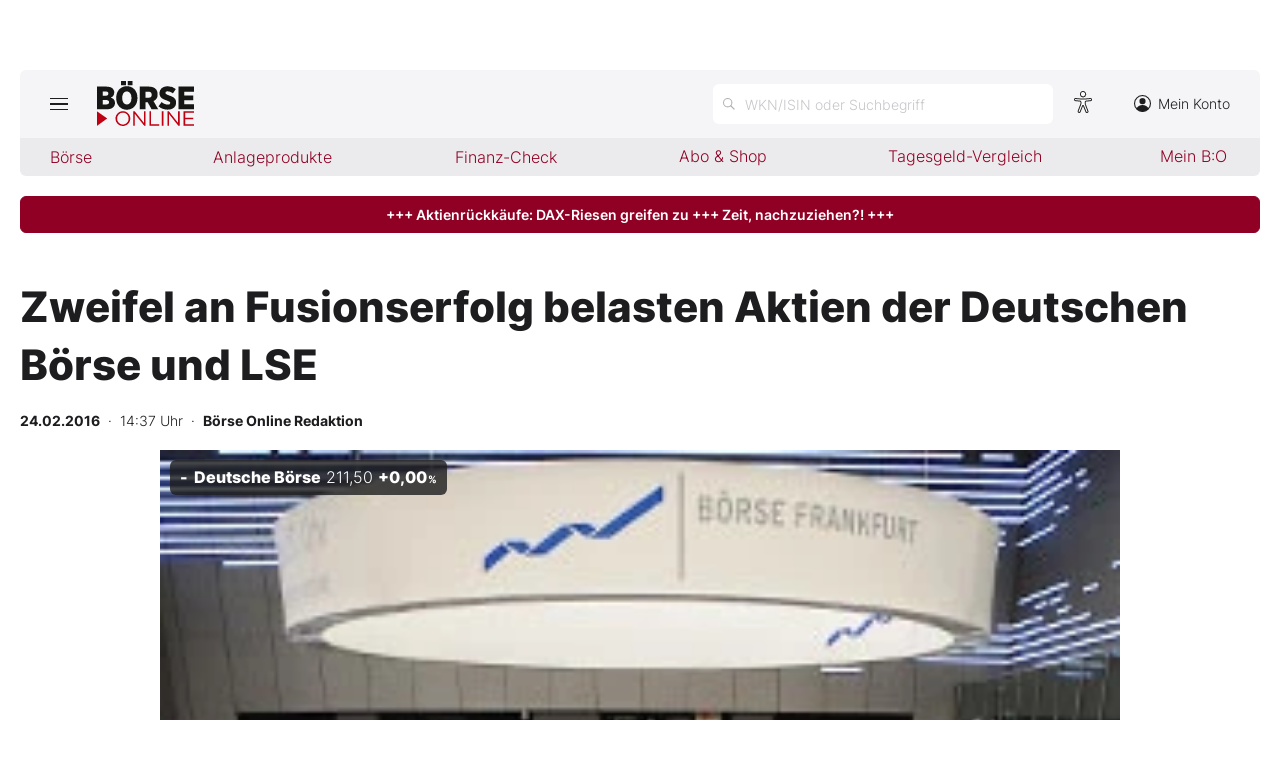

--- FILE ---
content_type: text/html; charset=utf-8
request_url: https://www.boerse-online.de/aktien/DE0005810055/performance?s=true
body_size: -36
content:

    <tr class="stocktable-item down">
        <th scope="row">
            1W
        </th>
        <td>&nbsp;</td>
        <td class="stocktable-item-percent">
            -1,07&thinsp;<span>%</span>
        </td>
    </tr>
    <tr class="stocktable-item down">
        <th scope="row">
            1M
        </th>
        <td>&nbsp;</td>
        <td class="stocktable-item-percent">
            -2,17&thinsp;<span>%</span>
        </td>
    </tr>
    <tr class="stocktable-item down">
        <th scope="row">
            1J
        </th>
        <td>&nbsp;</td>
        <td class="stocktable-item-percent">
            -6,34&thinsp;<span>%</span>
        </td>
    </tr>
